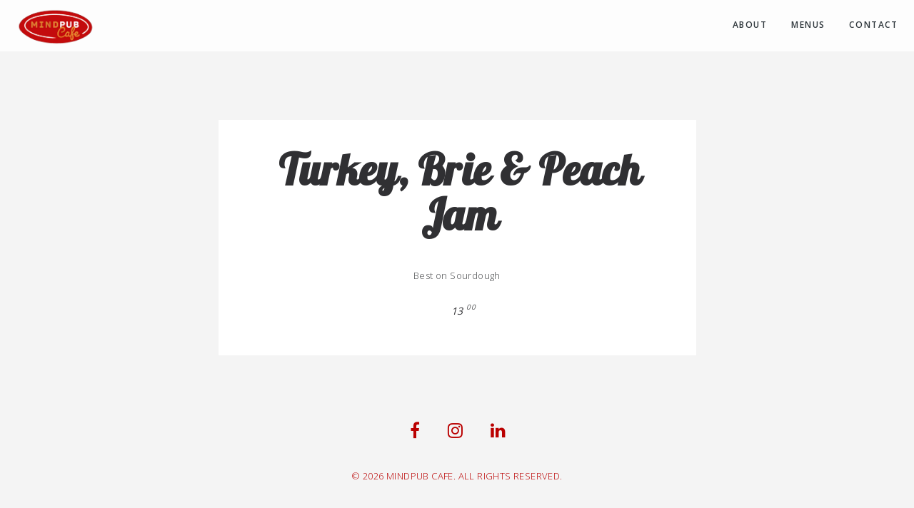

--- FILE ---
content_type: text/css
request_url: https://mindpubcafe.com/wp-content/themes/spoon/style.css?ver=1
body_size: 21320
content:
/* 
Theme Name:  Spoon
Description: Wordpress Theme
Tags: theme-options
Text Domain: spoon
Author: red_sun (Gerda Gimpl)
Author URI: http://www.red-sun-design.com
Theme URI: http://themes.red-sun-design.com/spoon
License: GNU General Public License version 3.0
License URI: http://www.gnu.org/licenses/gpl-3.0.html
Version: 3.11

 
-------------------------------------------
	INDEX 
-------------------------------------------
	0. CSS RESET
	1. MISC
	2. TYPOGRAPHY
	3. LAYOUT
	4. NAVIGATION
	5. FOOTER
	6. WIDGETS
	7. IMAGES
	8. BUTTONS
	9. PAGINATION
	10. COMMENTS
	11. FORMS
	12. GUTENBERG
	
-------------------------------------------
*/




/* O. CSS RESET --------------------------------------------------------------*/

html, body, div, span, applet, object, iframe,
h1, h2, h3, h4, h5, h6, p, blockquote, pre,
a, abbr, acronym, address, big, cite, code,
del, dfn, em, img, ins, kbd, q, s, samp,
small, strike, strong, sub, sup, tt, var,
b, u, i, center,
dl, dt, dd, ol, ul, li,
fieldset, form, label, legend,
table, caption, tbody, tfoot, thead, tr, th, td,
article, aside, canvas, details, embed,
figure, figcaption, footer, header, hgroup,
menu, nav, output, ruby, section, summary,
time, mark, audio, video {
        margin: 0;
        padding: 0;
        border: 0;
        font-size: 100%;
        font: inherit;
        vertical-align: baseline;
        }

article, aside, details, figcaption, figure,
footer, header, hgroup, menu, nav, section {
        display: block;
        }

body    {
        line-height: 1;
        }

table   {
        border-collapse: collapse;
        border-spacing: 0;
        }

:focus  {
        outline: 0;
        }

/* END CSS RESET -------------------------------------------------------------*/



/* 1. MISC ------------------------------------------------------------------ */

.clear  {
	clear: both;
	line-height: 1;
	margin: 0;
	padding: 0;        
	display: block;
	overflow: hidden;
	visibility: hidden;
	width: 0;
	height: 0;      
        }

/* The Magnificent Clearfix: nicolasgallagher.com/micro-clearfix-hack/ */
.clearfix:before, 
.clearfix:after { 
        content: ""; display: table; 
	}
.clearfix:after { clear: both; }
.clearfix { zoom: 1; }

.left   {
        float: left;
        display: inline;
        position: fixed;
        top: 0;
        }

.right  {
        float: right;
        display: inline;
        }

.centered {
        margin-left: auto;
        margin-right: auto;
        display: block;
        clear: both;
        }
        
.text-center {
        text-align: center;
        display: block !important;
        }
        
.justify { 
        text-align: justify; 
        }        

.italic {
	font-style: italic;
	}
        
.hidden	{ 
        display: none 
        }

.overflow  { 
        overflow: hidden; 
        }

.sticky {
        -moz-box-sizing: border-box;
        -webkit-box-sizing: border-box;
        box-sizing: border-box;
        }

iframe,
embed {
        max-width: 100%;
        }

.linkcat li,
.blogroll li {
        list-style-type:none;
        }

.meta-box-missing-message {
	font-weight: bold;
	color: rgba(255,0,20,0.5);
	text-transform: uppercase;
	letter-spacing: 2px;
	max-width: 400px;
	margin: 0 auto;

	}

/*  END MISC ---------------------------------------------------------------- */




/* 2. TYPOGRAPHY ------------------------------------------------------------- */

body, 
.menu-tabs .button,
.single-gallery-image .overlay .gallery-title,
.page-subtitle,
#reply-title, h6#comments-number,
textarea, input {
	font-family: "Open Sans", "Helvetica neue", Helvetica, Arial, sans-serif; ;
	}

h1, h2, h3, h4, h5, h6,
.details,
.dropcap,
.hours {
        font-family: "Roboto Condensed", "Helvetica neue", Helvetica, Arial, sans-serif; 
        }

.serif,
.postinfo-small,
.menu-desc,
.specialmenuitem,
.menu-category-description {
	font-family: Georgia, serif;
	font-style: italic;
	}




body    {
        font-size: 14px;
        font-weight: 300;
        line-height: 28px;     
        height: 100%;
        color: #4a4c4e; 
        }

p       {
        margin: 28px 0;
        position: relative;
        line-height: 2em;
        }

a,
a:link,
a:focus,
a:active {
        outline: 0;
        text-decoration: none;
        }
        
p a:not(.button):not(.pretty_image), 
.contentbox-content a:not(.button),
.slide-description a,
.postinfo a {
        border-bottom: 1px solid #ccc;
        }        

h1, h2, h3, h4, h5, h6,
.details,
.dropcap {
        font-weight: 600;
        }

h1, h2, h3, h4, h5, h6,
h1 a, h2 a, h3 a, h4 a, h5 a, h6 a,
h1 a:visited, h2 a:visited, h3 a:visited, h4 a:visited, h5 a:visited, h6 a:visited {      
        color: #303033;     
        }

h1, h2, h3, h4, h5, h6 {
        line-height: 28px;         
        clear: both;
        position: relative;
        margin: 28px 0;
        padding: 0;
        }

h1      {
        font-size: 38px;
        line-height: 44px;
        }

h2      {
        font-size: 32px;
        line-height: 40px;
        }

h3      {
        font-size: 28px;
        line-height: 36px;
        }

h4      {
        font-size: 24px;
        line-height: 32px;
        }

h5      {
        font-size: 20px;
        line-height: 28px;
        }

h6      {
        font-size: 16px;
        line-height: 20px;
        }

.pagetitle,
.page-title,
.single-blog-title {
        font-size: 60px;
        line-height: 1.06em;
        left: 0;
        padding: 0;
        padding-left: 8px;
        margin: 0;
        clear: none;    
        font-weight: 800;
        -ms-word-wrap: break-word;
	word-wrap: break-word;
        }

.single-blog-title {
        padding: 0;
        }

.page-title {
	margin: 0px;
	padding: 12px 0 16px 0;
	text-align: center;
	}

.archive .page-title {
	margin-bottom: 48px;
	}

.page-subtitle {
        margin: 0 auto;
        padding: 17px 24px;
        max-width: 500px;
        display: block !important;
        line-height: 24px;
        font-size: 14px;
        font-weight: 400;
        text-transform: uppercase;	
        text-align: center;
        clear:both;
        color: #ccc;
        }

.blog-title {
        font-size: 16px;
        font-weight: 600;
        line-height: 28px;        
        margin: 0;
        padding: 17px 0 0 0;
        position: relative;
        word-wrap: break-word;
        -ms-word-wrap: break-word;         
        }

.blog-regular .blog-title {
        font-size: 24px;
        line-height: 32px;          
        } 

h2.blog-title a, 
h2.blog-title a:link, 
h2.blog-title a:focus, 
h2.blog-title a:active {
	color: #1a1c1e;
	}

.slide-title {
        font-size: 72px;
        line-height: 1em;
        text-align: center;
        display: block;
        margin-top: 0;  
        margin-bottom: 20px;    
        padding-left: 8px;         
        color: #1a1c1e;           	
        }

.contentbox-title-small {
        font-size: 16px;
        font-weight: 600; 
        line-height: 20px;
        margin-top: 20px;                   
        }

.contentbox-title-medium {
        font-size: 36px;
        line-height: 1.2em;
        margin-top: 17px;
        margin-bottom: 20px;        
        }

.contentbox-title-small-light {
        font-size: 16px;
        line-height: 20px;
        font-weight: 100;    
        margin-top: 20px;                   
        }

        
.menu-title {
        display: inline;
        clear: left;
        margin: 0;
        box-decoration-break: clone;
    	padding-right: 36px;
        } 

.team-title {
        font-size: 16px;
        line-height: 24px;        
        font-weight: 600;
        margin: 0;
        padding: 24px 0 0 0;
        position: relative;
        text-align: center;
        word-wrap: break-word;
        -ms-word-wrap: break-word; 
        } 

.event-title {
        font-size: 20px;
        line-height: 28px;        
        font-weight: 600;
        position: relative;
        word-wrap: break-word;
        -ms-word-wrap: break-word;  
        }

.searchresults {
        font-size: 16px;
        line-height: 24px;
        top: 0;
        background-color: #e4e4e4;
        text-align: center;
        padding: 4px;
        margin: 48px 24px;
        font-weight: 700;        
        }

.widgettitle { 
	color: #505254;
	font-size: 14px;
	font-weight: 800;
	line-height: 24px;
	margin: 0;
	padding: 0 2px 8px 0;
	position: relative;
	} 

.dash   { 
        letter-spacing:-3px;
	}  

#sidebar .dash   { 
        margin-top: 8px;
        }             

.round {
	border-radius: 999px;
	}

.serif {
	text-transform: none;
	}



/* LETTER SPACING */

.serif {
	letter-spacing: 1px;
	}

/* Main Text letter-spacing, can be turned off in Theme Options */
body    {   
        letter-spacing: 0.4px;   
        }

.slide-description,
.page-subtitle {
        letter-spacing: 1.6px;
        }

.sf-menu a {
        letter-spacing: 1.6px;   
        }

.sf-menu li:last-of-type a {
	margin-right: -1.6px;
	}

.sf-menu ul a {
        letter-spacing: 1px;
        }



.button,
#submit,
input[type="submit"],
input.wpcf7-submit,
button-outline,
.commentlist .reply a,
.menu-tabs .button {    
	letter-spacing: 1.6px;
	}

.sectionbuttons .button {
        letter-spacing: 2.4px;
        }

.single-gallery-image .overlay .gallery-title {
	letter-spacing: 4px;
	}

.team-position,
.team-email,
.team-moreinfo {
        letter-spacing: 1px;   
        } 

.widget_search #searchform input {
	letter-spacing: 2px;
        }

#commentform label {
	letter-spacing: 2px;
	}

.specialmenuitem {
	letter-spacing: 0.6px;
        }

.menu-desc,
.menu-category-description {
	letter-spacing: 0.2px;
	}

div.wpcf7,
.wpcf7 input,
.wpcf7 textarea {
        letter-spacing: 2.4px;
        }

.wpcf7-list-item-label {
	letter-spacing: 1.7px;
	}

span.wpcf7-not-valid-tip {
	letter-spacing: 0.8px;
	}

div.wpcf7-response-output {
    	letter-spacing: 0.8px;
	}


/* Title letter-spacing, can be turned off in Theme Options */
#topinfo {
	letter-spacing: 1.6px; 
	}

.pagetitle,
.page-title,
.single-blog-title,
.slide-title {
        letter-spacing: 8px; 
        letter-spacing: 0.1em;        	
        }

.overlay .gallery-title {
        letter-spacing: 6px;
        word-wrap: break-word;
        }

.contentbox-title-medium {
        letter-spacing: 4px;       
        }

.contentbox-title-small-light {
        letter-spacing: 4px;               
        }

h1, h2, h3, h4, h5, h6 {
        letter-spacing: 1.2px;          
        }

.contentbox-title-small {
        letter-spacing: 1.2px;                  
        }

.event-time {
	letter-spacing: 1px;	
	}        

.logo {
	letter-spacing: 1px;
	}
        
.menu-title,
h6.menu-item-title {
        letter-spacing: 0.6px;
	}



/* UPPERCASE */
/* can be turned off in Theme Options */
.widgettitle,
.searchresults,
.event-title,
.team-title,
.slide-title,
.blog-title,
.pagetitle,
.page-title,
.single-blog-title,
.menu-cat,
.menu-category-title,
.menu-title,
.menu-item-title,
.overlay h2,
.content-box-title,
.commentlist cite, .commentlist .vcard cite.fn, .commentlist .vcard cite.fn a.url {
	text-transform: uppercase;
	}

.wpcf7 p,
.wpcf7 input,
.wpcf7 textarea {
        text-transform: uppercase;
        }






a:link,
.content a:visited,
.content a:active,
.gallery-thumb img,
a:hover .lastfm,
.login-submit input,
.sf-menu li:hover,
.sf-menu li.sfHover,
.sf-menu a:focus,
.sf-menu a:hover,
.sf-menu ul a:hover,
.clientlogos li a img, 
.socialicons i,
a.pp_previous i,
a.pp_next i {
        -moz-transition: all 0.2s ease-in-out;
        -webkit-transition: all 0.2s ease-in-out;
        -o-transition: all 0.2s ease-in-out;
        transition: all 0.2s ease-in-out;
        }
        

.button,
.button:hover,
.button-outline,
.event-more-info,
li.comment .reply {
        -moz-transition: all 0.2s ease-in-out;
        -webkit-transition: all 0.2s ease-in-out;
        -o-transition: all 0.2s ease-in-out;
        transition: all 0.2s ease-in-out;
        }

ul, ol, dl, dd, blockquote, address,
table, fieldset, form, .gallery-row {
        margin: 24px 0;
        }

.small  { font-size: 10px; }

strong  { font-weight: 800; }

address, em, dfn, cite, var { font-style: italic; }

dfn     { font-weight: bold; }

del, strike     { text-decoration: line-through; }

ins     { 
	text-decoration: none;
	border-bottom: 1px dashed #ccc;
	}

sup, sub     {
        font-size: 75%;
        line-height: 0;
        position: relative;
        vertical-align: baseline;
        }

sup     {
        top: -0.5em;
        }

sub     {
        bottom: -0.25em;
        }

blockquote, q {
        quotes: none;
        margin-left: 24px !important;
        border-left: 4px solid #ddd;     
        padding: 1px 20px;
        position: relative;
        clear: none;
        font-size: 16px;
        line-height: 32px;
        top: -2px;
        color: #888; 
        text-transform: uppercase;
        letter-spacing: 3px;
        }

blockquote p {
        color: #6a6c6e; 
        font-weight: 100;
        margin: 12px 0;
        }
        
blockquote:before, blockquote:after,
q:before, q:after {
        content: '';
        content: none;
        }

blockquote.left {
	margin-right: 20px;
	text-align: left;
	margin-left: 0;
	width: 33%;
	float: left;
	}
	
blockquote.right {
	margin-left: 20px;
	text-align: right;
	margin-right: 0;
	width: 33%;
	float: right;
	}

cite {
        font-size: 12px;
        text-transform: none;
        letter-spacing: 0;
        color: #808080;
        }

dt {font-weight: bold;}


abbr, dfn, acronym, acronym {
        cursor: help;
        }

tt {
        font-family: Courier ;     
        }

pre, code, kbd {
        font-family: Courier ;
        font-size: 15px;     
        white-space: pre-wrap;       /* css-3 */
        white-space: -moz-pre-wrap !important;  /* Mozilla */
        white-space: -pre-wrap;      /* Opera 4-6 */
        white-space: -o-pre-wrap;    /* Opera 7 */
        word-wrap: break-word;       /* Internet Explorer 5.5+ */  
        }
        
pre {
        display: block;
        font-size: 14px;
        margin: 24px 0;
        padding: 18px 20px;
        background-color: #eee;
        color: #777;
        }

ul, ol  {margin: 24px 0 24px 18px;}

ul li, ol li ul li {
	list-style-type: disc;
	padding-left: 2px;	
	}

ol li, ul li ol li {list-style-type: decimal;}

table   {
        margin: 0;
        width: 100%;
        }

table th,
table td {
        padding: 12px 24px 12px 0;
        line-height: 19px;
        text-align: left;
        -moz-transition: all 0.2s ease-out;
        -webkit-transition: all 0.2s ease-out;
        transition: all 0.2s ease-out;
        }

table th {
        font-weight: bold;
        }

/*  END TYPOGRAPHY --------------------------------------------------------------------- */



/*  3. LAYOUT --------------------------------------------------------------------------- */

html    {
        height: 100%
        }

body {
        background-color: #f4f4f4;
        }

.page-template-page-templatestemplate-frontpage-php,
.page-template-page-templatestemplate-fullwidth-php  {
        background-color: #fff;
        }
        

/* header */
header {
        width: 100%;
        z-index: 999;
        } 

.stickytop,
.stickynavi {
        z-index: 999;
        }

.stuck {
        position: fixed;
        top:0;
        }  

      

/* topinfo */
#topinfo {
    	font-weight: 400;
	display: inline-block;
	overflow: hidden;
	width: 100%;
        margin-bottom: -9px;
	background-color: #202226;
	text-transform: uppercase;	
	}

#topinfo,
#topinfo a {
	color: #fff;		
	}

#topinfo .locationname {
        font-weight: 700;
        } 

#topinfo,
#topinfo i {
        font-size: 11px;
        } 

#topinfo .fa.fa-phone {
        position: relative;
        top: 1px;
        margin-right: 0;
        }

#topinfo .fa.fa-clock-o {
        margin-right: 0;
        }

        
#topinfo .fa {
    	margin-right: 4px;
	}
        
#topinfo ul {
        margin: 0;     
        padding: 0 21px;
        }

/* topinfo location */
#topinfo .location-wrap {
        float: right;
        }

.location1, 
.location2 {
	float: right;
	}
        
#topinfo ul li {
	list-style-type: none;
	float: left;
	padding: 6px 0 6px 24px;
	}  

#topinfo .location2 li { /* location 2 */
        padding-top: 0;
        margin-top: -16px;      
        } 

/* topinfo social */
#topinfo .social-wrap {
        width: auto;
        margin: 0;
        overflow: hidden;
        float: right;
        }
        
#topinfo .socialicons {
        float: none;
        left: auto;
        margin: 0;
        position: relative;  
        padding-left: 10px; 
        padding-right: 18px;
        }

#topinfo .socialicons li {
        display: inline;
        float: left;
        position: relative;
        right: auto;
        padding: 0 0 0 18px;
        }

#topinfo .socialicons i{
        color:#909294;
        font-size: 16px;
        padding: 12px 0 0 0;
        }



/* logo */
#logo-navi-wrap {
	background-color: rgba(255,255,255,0.90);
	font-size: 12px;
	height: 72px;
	z-index: 999;
	display: flex;
	justify-content: space-between;
	align-items: center;
	padding-left: 24px;
	padding-right: 24px;
	}

.logo {
	height: 100%;  
	vertical-align: middle;
	padding-right: 72px;        
	font-size: 24px;
	line-height: 22px;
	font-weight: 400;
	color: #222426;
	min-width: 48px !important;
	white-space: nowrap;
	text-transform: none !important;
	}

h1.site-title,
h3.site-title {
	font-size: 24px;
	line-height: 22px;
	font-weight: 400;
	}

.logo i {
        font-size: 24px;
        line-height: 20px;
        margin-right: 4px;
        }
        
.logo a {
	color: #222426 !important;
        } 

.logoimage {
	max-width: none;
        margin-top: auto;
        display: inline-block;
        vertical-align: middle;
        padding: 12px 0;
        max-height: 48px;
        }

.text-logo,
.logo-regular.text-logo {
	display: flex;
	}

.text-logo a {
	align-self: center;
	}


.logo-regular,
.custom-logo {
        display: table-cell;  
        }
        
.logo-retina {
        display: none;
        }

#searchbutton {
    	display: table-cell;    
    	vertical-align: middle;
    	text-align:center;
    	width: 72px;
        height: 72px;
    	border: 0;
    	margin: 0;
    	padding: 0;
        color: #fff;
        z-index: 1999;
        position: relative;
        }        
        
#searchbutton i {
	font-size: 24px;
	color: #fff;
        } 

#searchbutton .fa-times {
	display: none;
        }  



/* GRID */
.grid_1 { width: 6.5%; } 
.grid_2 { width: 15%; } 
.grid_3 { width: 23.5%; } 
.grid_4 { width: 32%; } 
.grid_5 { width: 40.5%; }
.grid_6 { width: 49%; }
.grid_7 { width: 57.5%; } 
.grid_8 { width: 66%; } 
.grid_9 { width: 74.5%; } 
.grid_10 { width: 83%; } 
.grid_11 { width: 91.5%; } 
.grid_12 { width: 100%; } 

.grid_1,
.grid_2,
.grid_3,
.grid_4,
.grid_5,
.grid_6,
.grid_7,
.grid_8,
.grid_9,
.grid_10,
.grid_11,
.grid_12 {
        margin: 0 2% 0 0;
        float: left;
        display: block;
        }

.last {
        margin-right: 0;
        }





/* ISOTOPE FLOATING BOXES ******/

.grid-sizer { 
	width: 8.33%;
	width: calc(100% / 12);
	float: left;
	}

.isotope {
	max-width: 100%;
	}

.isotope-box { 
        position: relative;
        float: left;
        min-height: 20px;
	width: 33.33%;
	width: calc(100% / 3);
        }

.menu-isotope .isotope-box { 
        margin-top: 24px;
        }

.isotope-box.one-half { 
	width: 50%;
	width: calc(100% / 2);
	}

.isotope-box.one-fourth { 
	width: 25%;
	width: calc(100% / 4);
	}

.isotope-box.one-third { 
	width: 33.33%;
	width: calc(100% / 3);
	}
	
.isotope-box.two-third { 
	width: 66.66%; 
	width: calc(100% / 3 * 2);	
	}
	
.isotope-box.three-third,
.isotope-box.full-width { 
	width: 100%; 
	}

/* isotope nested */
.isotope-box-nested { 
        position: relative;
        float: left; 
        overflow: hidden;
        }

.isotope-nested.one-item .grid-sizer-nested, 
.isotope-nested.one-item .isotope-box-nested { 
	width: 100%; 
	}

.isotope-nested.two-items .grid-sizer-nested, 	
.isotope-nested.two-items .isotope-box-nested { 
	width: 50%; 
	width: calc(100% / 2);	
	}

.isotope-nested.three-items .grid-sizer-nested, 	
.isotope-nested.three-items .isotope-box-nested{ 
	width: 33.33%;
	width: calc(100% / 3);		
	}




/* wrappers */
#wrapper {
        margin: 0;
        }

.single #wrapper {
	margin-left: 24px;
	margin-right: 24px;
	}

.sections-wrap {
        margin-left: 24px;
        margin-right: 24px;
        }        

#content-wrap{
	margin: 48px 0 0 0;
	height: 100%;
	overflow: hidden;
	}

.single #content-wrap,
.page-template-default #content-wrap,
.blog-style1-wrap {
	max-width: 1224px;
	margin-left: auto;
	margin-right: auto;
	}

.page-template-default #content-wrap,
.blog-style1-wrap {
	padding-left: 24px;
	padding-right: 24px;
	}

.page-template-template-frontpage #content-wrap {
	max-width: 100%;
	margin: 0;
	}

.page-wrap {
	box-sizing: border-box;         
	}

.page-template-template-no-sidebar .page-wrap {      
	padding: 0 24px;
	}

.single .page-wrap {      
	padding: 0 48px;
	}



/* content width */ 
.container {
    background-repeat: no-repeat;
    background-attachment: fixed;
    background-position: center;
    margin-left: auto;
    margin-right: auto;
    }

.content-width,
.content-width2,
.content-width3,
.content-width4,
.content-width-menu,
.content-width-narrow {
        margin: 0 auto;
        overflow: hidden;
        }

.content-width {
        max-width: 1224px;
        }

.content-width2 {
        max-width: 1016px;
        }

.content-width3 {
        max-width: 1248px;
        }

.content-width4 {
        max-width: 1272px;
        }

.content-width-menu {
        max-width: 1380px;
        padding: 0 24px;
        }                 

.content-width-narrow {
        max-width: 720px;
        }

.section-content {
        max-width: 1272px;
        margin: 0 auto;
        padding: 24px;
        overflow: hidden;
        box-sizing: border-box;
        }

.menu-section,
.menu-tabs-section {
	max-width: 1320px;
	margin: 0 auto;
	padding: 0 12px;
	}



/* PAGES */

/* Page Title */

.page-title-wrap {
	margin-bottom: 24px;
	}

.page-title-wrap.fullwidth-title-wrap {
	margin-top: 48px;
	}

/* Top Content */

.top-content {	
	margin: 24px 24px 0;
	}

.menu-top-content {	
	margin: 0;
	}

.page-content.menutabs-top-content {	
	margin: 0;
	padding-top: 3px;
	}

.page-template-template-blog-style1 .top-content {
	margin: 0 0 48px;	
	}

.page-template-template-blog-style2 .top-content {
    margin: 13px 24px 48px;
}


/* vertically and horizontally align page title*/
.page-thumbnail-wrap {
	position: relative;
	height: 480px;
        width: 100%;
        margin: 0 auto;
        overflow: hidden;	
	}

.page-template-template-menu-with-tabs .page-thumbnail-wrap {
	margin-bottom: 32px;
	}

.menutabs-thumbnail-wrap {
	margin-bottom: 45px;	
	}

.page-thumbnail-wrap .centered-div {
        width: 100%;
        transform: translate(-50%, -50%);
        -ms-transform: translate(-50%, -50%); /* IE 9 */
    	-webkit-transform: translate(-50%, -50%); /* Chrome, Safari, Opera */
        position: absolute;
        top: 50%;
        left: 50%;
        padding: 24px;
        box-sizing: border-box;
        overflow: auto;
        text-align: center;
        }

.page-thumbnail {
	background-position: center center;
	background-size: cover;
	box-sizing: border-box;
	height: 100%;
	max-height: 100%;
	position: absolute !important;
	width: 100%;
	z-index: -9;
	}

.page-thumbnail-color-overlay {
	position: absolute;
	top: 0;
	left: 0;
	width: 100%;
	height: 100%;
	background-color: #121416;
	opacity: 0.2;
	}

.page-thumbnail-wrap .page-title,
.page-thumbnail-wrap .page-subtitle {
	color: #fff;
	}

.page-content {
	background: #fff;
	padding: 39px 48px;
	overflow: hidden;
	box-sizing: border-box;
	}

.page-template-default .grid_8 {
	margin-right: 4%;
	}




/* BLOG */
.post-content {
	background-color: #fff;
	padding: 24px 48px 48px;
	overflow: hidden;	
	position: relative;
	}

.isotope-box .post-content {
	padding: 0 24px 24px;
	}

.excerpt {
        position: relative;
        padding-bottom: 48px;
        }

.excerpt p {
        position: static;     
	}

.tnail {
        font-size: 0;
        background-color: #fff;
        }

.tnail img {
        width: 100%;
        }


.postinfo {
	overflow: hidden; 
	position: absolute;
	}

.postinfo,
.postinfo a,
.postinfo a:link,
.postinfo a:active,
.postinfo a:visited {
        color: #cacacc;
        font-size: 14px;
        line-height: 18px;
        font-weight: bold;
        text-transform: uppercase;
        border: none;
        } 

.postinfo .post-date-single,
.postinfo .categories,
.postinfo .comment-nr,
.postinfo .author,
.postinfo .tags {
	display: inline;
	float: left;
	padding-right: 4px;
	}

.post-date {
	float: left;
	font-size: 14px;
	line-height: 18px;
	font-weight: bold;
	margin-right: 4px;
	text-transform: uppercase;
	}

.postinfo-small {
	font-weight: normal;
	text-transform: none;
	}

.excerpt .more-link {
        float: right;
	position: absolute;
	bottom: 0;
	right: 0;
	}

i.fa.fa-long-arrow-right {
    font-size: 14px !important;
}

.isotope-box .excerpt  .round-image img {
	width: 50%;
	}


/* blog masonry */
.post-inner  { 
        background-color: #fff;
	margin-bottom: 48px;
	margin-left: 24px;
	margin-right: 24px;
	} 

.isotope-box .postinfo {
	bottom: -3px;
	}

/* blog regular (1 column with sidebar) */
.blog-regular {
	margin: 0;
	}

.blog-regular .post  {
    	margin-bottom: 48px;
	}

.blog-content.grid_8 {
	margin-right: 4%;
	}

.page-template-template-blog-style1 .post-content,
.blog-style1-wrap .post-content {
        position: relative;
        }

.page-template-template-blog-style1 .excerpt,
.blog-style1-wrap .excerpt {
        position: static;
        padding-bottom: 30px;
        }

.page-template-template-blog-style1 .more-link,
.blog-style1-wrap .more-link {
	position: absolute;
	bottom: 48px;
	right: 48px;
	}

.page-template-template-blog-style1 .postinfo,
.blog-style1-wrap .postinfo {
        position: relative;
	max-width: 100%;
	padding-right: 150px;
        }



/* blog single */
.single-blogentry {
	padding: 48px;
  	background-color:#fff;
        -moz-box-sizing: border-box;
        -webkit-box-sizing: border-box;
        box-sizing: border-box;
        overflow: hidden;
        }

.single .tnail {
	margin: -48px -48px 48px -48px;
	font-size: 0;
	}

.single-blog-content {
	margin-top: 61px;
        } 
        
.single .postinfo {
        margin-top: 24px; 
        overflow: hidden;
        position: relative;
        }


/* MENU */
.page-menu-wrap {
	background: #fff;
	padding: 24px 24px 48px;
	overflow: hidden;
	margin: 0;
	}

.page-menu-wrap.menu-wrap .isotope-box {
	margin-top: 0;
	}


/* EVENTS */
.page-events-wrap {
	margin-top: 24px;
	margin-left: 12px;
	margin-right: 12px;    
	}


/* GALLERY */
.page-gallery-wrap {
	margin-top: 12px;  
	padding: 0 12px; 
	}


/* TEAM */
.page-team-wrap {
	margin-top: 24px;
	padding: 22px 0 52px;
	}


/* Error Page & No Content */
#error404  {
	text-align: center;
	color:#ccc;
	font-size:48px;
	line-height: 52px;
	font-weight: bold;
	margin: 48px 0;
	width: 100%;
	display: block;
	}

#error404 h1 { 
	color: #ddd;
	font-size: 200px;
	line-height: 176px;
	width: 100%;
	display: block;        
	} 

#error404 h2 { 
	color:#ddd;
	font-size:60px;
	line-height: 64px;
	font-weight: normal;
	margin-top: 0;
	} 
        
#error404 p{ 
	font-size: 14px;
	line-height: 20px;
	margin-top: 57px;
	letter-spacing: 1.9px;
	text-transform: uppercase;
	color:#505254;
	font-weight: normal;
	} 

.no-content {
	color: #ddd;
	font-size: 24px;
	font-weight: 700;
	letter-spacing: 4px;
	margin: 96px 0;
	text-align: center;
	text-transform: uppercase;
	}


.searchform404 {
	width: 300px;
	margin: 66px auto 0;
        }

.searchform404 form#searchform {
	background: #fff;
	}

.searchform404 .search-left {
	display: none;
	}

.searchform404 .search-right {
	width: 270px;
	padding-left: 4px;
	}

.searchform404 #searchform input {
	border: 0;
	box-sizing: border-box;
	color: #bbb;
	font-size: 12px;
	font-weight: bold;
	letter-spacing: 2px;
	line-height: 14px;
	text-transform: uppercase;
	width: 100%;
	height: 20px;
	display: block;
        }



/* SECTIONS */

/* sections general */ 
.slide {     
        float: left;        
        width: 100%;
        position: relative; 
        overflow: hidden;
        }

.slide:first-of-type {
        margin-top: 0;
		} 

.image-fullbg {  
	width: 100%;
	height: 100%;
        max-height: 100%;
	-webkit-background-size: cover;
	-moz-background-size: cover;
	-o-background-size: cover;
	background-size: cover;
	-webkit-box-sizing: border-box; 
	-moz-box-sizing: border-box;   
	box-sizing: border-box; 	 
	position: absolute !important;
	z-index: auto;
	background-attachment: fixed;
        background-position: center center;
        overflow: hidden;
	}

.is-mobile .image-fullbg {  
	background-attachment: scroll !important;
	}


.container{
        overflow: hidden;
        display: block;
        position: relative;
        z-index: 9;
        }

.section-intro {
        margin-bottom: 63px;
        }

.section-icon {
        text-align: center;
        font-size: 60px;
        margin-bottom: 24px;
        color: #e4e4e4;
        }

.slide-description {
        margin: 42px auto 0 auto;
        padding: 0 24px;
        max-width: 500px;
        display: block !important;
        line-height: 24px;
        font-size: 14px;
        font-weight: 400;
        color: #aaaaaa;
        text-transform: uppercase;	
        text-align: center;
        clear:both;
        }


/* vertically and horizontally align div*/
.centered-content .center-wrap {
        position: relative;
        height: 100%;
        width: 100%;
        margin: 0 auto;
        overflow: hidden;
        }

.centered-content .centered-div {
        width: 100%;
        transform: translate(-50%, -50%);
        -ms-transform: translate(-50%, -50%); /* IE 9 */
    	-webkit-transform: translate(-50%, -50%); /* Chrome, Safari, Opera */
        position: absolute;
        top: 50%;
        left: 50%;
        padding: 24px;
        box-sizing: border-box;
        overflow: auto;
        }


/* slider section */
.slider-wrap {
	padding: 0 24px;
	}



/* CONTENT BOXES ******/
.spaceholder-box {
	width: 100%;
	}

.content-box-inner {
	position: relative;
	overflow: hidden;
	}

.content-boxes.isotope,
.content-box-inner {
	overflow: hidden;
	}

.contentboxbgimage,
.contentboxbgcolor {  
	width: 100.1%;
	height: 100%;
        max-height: 100%;
	-webkit-background-size: cover;
	-moz-background-size: cover;
	-o-background-size: cover;
	background-size: cover;
	-webkit-box-sizing: border-box; 
	-moz-box-sizing: border-box;   
	box-sizing: border-box; 	 
	position: absolute !important;
	z-index: -9;
        background-position: center center;
        overflow: hidden;
	}


/* height */
.isotope-box.defined.use-defined-height.content-box{
	position: relative;
	overflow: hidden;
	}

.isotope-box.defined.use-defined-height.content-box:before{
	content: "";
	display: block;
	}

.isotope-box.defined.use-defined-height .content-box-inner {
	position:  absolute;
	top: 0;
	left: 0;
	bottom: 0;
	right: 0;
	}

.isotope-box.square.content-box:before{
	padding-top: 100%; 	/* initial ratio of 1:1*/
	}

.isotope-box.half-height.content-box:before{
	padding-top: 50%; 	/* initial ratio of 1:1*/
	}

.isotope-box.one-and-a-half-height.content-box:before{
	padding-top: 150%; 	/* initial ratio of 1:1*/
	}

.isotope-box.double-height.content-box:before{
	padding-top: 200%; 	/* initial ratio of 1:1*/
	}	


/* style */
.centered-div .contentbox-content {
	opacity: 0; /* hide, then fade in via jquery */
	}

.contentbox-content {
	margin: -24px 0;
	overflow: hidden;
	}

.contentbox-content .slide-description {
	max-width: none;
	padding: 0;
	text-align: left;
	margin-top: 40px;
	margin-bottom: 16px;
	}

.fa.content-box-icon,
.content-box-icon {
	display: block;
        font-size: 36px;
        color: #eaeaeb;
        color: #e0e0e2;
        z-index: 99;
        margin-top: 24px;
        margin-bottom: 24px;
        }

.content-box-icon[class^="pe-7s-"], 
.content-box-icon[class*=" pe-7s-"] {
	display: block;
	}

.content-box-wysiwyg {
	margin-top: 16px;
	margin-bottom: 24px;
	}

.text-align-center,
.text-align-center.contentbox-content .slide-description {
        text-align: center;
        }

.text-align-center .content-box-separator-line {
        margin-left: auto;
        margin-right: auto;
        }

.text-align-right,
.text-align-right.contentbox-content .slide-description {
        text-align: right;
        }

.text-align-right .content-box-separator-line {
        float: right;
        }

.contentbox-content .button {
	margin-top: 16px;
	margin-top: 0;
	margin-bottom: 24px;
	}

/* light color */
.text-color-light .fa.content-box-icon {
        color: #606162;
        }  

.text-color-light,
.text-color-light .slide-description,
.text-color-light textarea, 
.text-color-light input  {
        color: #aaa;
        }  

.text-color-light a,
.text-color-light .slide-title,
.text-color-light h2.content-box-title,
.text-color-light .hours-h  {
        color: #eee;
        } 

.text-color-light h1,
.text-color-light h2,
.text-color-light h3,
.text-color-light h4,
.text-color-light h5,
.text-color-light h6 {
        color: #eee;
        }  

.text-color-light .content-box-separator-line {
        background-color: #eee;
        } 


/* white color */
.text-color-white .fa.content-box-icon,
.text-color-white .content-box-icon,
.text-color-white,
.text-color-white .slide-description,
.text-color-white .slide-title,
.text-color-white h2,
.text-color-white .hours-h,
.text-color-white .hours-d  {
        color: #fff;
        } 

.text-color-white  .content-box-separator-line {
        background-color: #fff;
        } 

.single-contentboxes .pagetitle {
	margin-top: 24px;
	} 

.single-contentboxes-entry{
	margin: 48px auto 0 auto;
	} 

.single.single-contentboxes #content-wrap {
	max-width: 100%;
	}

.single-contentboxes .isotope-box {
	float: none;
	margin: 0 auto;
	}


/* hours section */
.hours-section {
	width: 100%;
	overflow: hidden;
	}

.hours-wrap {
	overflow: hidden;
	position: relative;
	display: block;
	padding: 24px 0;
	}

.hours {
	background: transparent;
	display: inline-block;
	font-size: 48px;
	line-height: 48px;
	margin-bottom: 8px;
	position: relative;
	overflow: hidden;
	width: 100%;
	}

.hours-left, .hours-right {
	display: inline-block; 
	width: 50%; 
	float: left;
	}

.hours-left {
	text-align: right; 
	}

.hours-right {
	text-align: left; 
	}

.hours-h, .hours-d {
	display: inline;  
	}

.hours-d {
	text-transform: uppercase;  
	padding: 0 5px 2px 5px;
	background: #1a1c1e;
	color: #eeeeed;  
	display: inline;   
	padding: 0 5px;
	line-height: 52px;
	box-decoration-break: clone;
	-webkit-box-decoration-break: clone;
    	vertical-align: 6%;
	}

.hours-h {
	display: inline-block;
	line-height: 48px;
	padding: 1px 6px 1px 12px;
	transition: all 0.3s ease 0s;
	vertical-align: top;
	text-align: left;     
	font-size: 26px;
	font-weight: 400;
	color: #1a1c1e;      
	}




/* MENU SECTION / MENU PAGE **/

/* menu with tabs */	
.page-template-template-menu-with-tabs .page-menu-wrap {
	background: transparent;
	padding: 0;
	}

.page-template-template-menu-with-tabs .page-content {
	background:transparent;
	}

.page-template-template-menu-with-tabs .menu-tabs ul {
	margin-top: 0;
	}

.menu-categories-wrap {
 	background: #fff;
 	overflow: hidden;
 	margin-top: 36px;
 	padding: 24px 30px;
	}

 .menu-categories {
 	background: #fff;
 	overflow: hidden;
	}

.menu-tabs {
	margin-bottom: 48px;
	margin-top: -6px;
	}

.menu-tabs ul {
	text-align: center;
	margin-left: 0;
	margin-right: 0;
	}

.redsun-tabs li {
	display: inline;
	list-style: none;
	}

.menu-tabs .button {
	font-size: 12px;	
	line-height: 24px;    
	font-weight: 600;
	text-transform: uppercase;   	
	margin: 9px 3px 0 3px; 	
	padding: 8px 24px;	
	cursor: pointer;
	background: transparent;
	border: 2px solid #f4f4f4;
	}

.page-template-template-menu-with-tabs .menu-tabs .button {
	border: 2px solid #e9e9e9;
	}


.menu-tabs .button,  
.menu-tabs .button:visited {
	color: #666;     
	} 

.menu-tabs .button:hover { 
	border: 2px solid #666;
	}

.menu-tabs .ui-tabs-active .button {
	color: #222;	
	border: 2px solid #222;
	cursor: default;  	
	}

.menu-tabs .ui-tabs-panel {
	display: none;
	}


/* menu layout */
.menu-wrap .two-columns,
.menu-wrap .one-column {
	margin: 0 auto !important;
	}

.menu-wrap .isotope-box {
    margin-top: 24px;
    }

.menu-section .section-intro {
    margin-bottom: 39px;
    }

.menu-inner {
    margin: 24px 48px;
    }

.menu-wrap .featured1,
.menu-wrap .featured2  {
    box-sizing: border-box;
    margin: 24px 18px;
    overflow: hidden;
    }

.menu-wrap .featured1 {
    border: 6px solid #eee;
    background: none;
    } 

.menu-wrap .featured1 .menu-inner {
    margin: 0 24px 18px;
    }   

.menu-wrap .featured1 .menu-cat {
    margin-top: 18px;
    } 

.menu-wrap .featured2 {
    border: 6px solid #2a2c2e;
    background-color: #2a2c2e;
    color: #ccc;
    } 

.menu-wrap .featured2 h1, 
.menu-wrap .featured2 h2, 
.menu-wrap .featured2 h3, 
.menu-wrap .featured2 h4, 
.menu-wrap .featured2 h5, 
.menu-wrap .featured2 h6{
	color: #fff;
	}

.menu-wrap .featured2 .price {
	color: #ccc;
	}

.menu-wrap .featured2 .menu-inner {
	margin: 0 18px 18px;
	}

.menu-wrap .featured2 h2.menu-cat {
	margin-top: 12px;
	}


.menu-category-image {
	margin-top: 14px;
	}

.menu-cat-content {
	font-size: 13px;
	line-height: 24px;
	}

.menu-cat-content p,
.menu-cat-content h6 {
	margin: 0;
	}

.menu-items { 
	margin: 0; 
	}

.menu-wrap .menu-item{
        margin-top: 24px;  
        width: 100%;    
        }

.isotope-nested.two-items.menu-items,
.isotope-nested.three-items.menu-items {
	margin-right: -60px;
	}

.isotope-nested.two-items .menu-text,
.isotope-nested.three-items .menu-text {
	padding-right: 60px;
	}

.menu-cat {
        margin: 24px 0 12px 0;
        border-bottom: 4px solid;
        }

.menu-cat.textalign-left,
.menu-desc.textalign-left  {
        text-align: left;
        }

.menu-cat.textalign-center,
.menu-desc.textalign-center {
        text-align: center;
        }

.menu-cat.textalign-right,
.menu-desc.textalign-right {
        text-align: right;
        }

.menu-cat.hide {
        display: none;
        }
 
.menu-cat.solid-bottom-border {
        border-bottom: 4px solid;
        }

.menu-cat.solid-bottom-top-border {
        border-bottom: 4px solid;
        border-top: 4px solid;
        }

.menu-cat.dotted-bottom-border {
        border-bottom: 4px dotted;
        padding-bottom: 9px;
        }

.menu-cat.dotted-bottom-top-border {
        border-bottom: 4px dotted;
        border-top: 4px dotted;
        }

.menu-cat.no-bottom-border {
        border-bottom: none;
        }

.menu-wrap .featured1 .menu-cat.solid-bottom-top-border,
.menu-wrap .featured2 .menu-cat.solid-bottom-top-border,
.menu-wrap .featured1 .menu-cat.dotted-bottom-top-border,
.menu-wrap .featured2 .menu-cat.dotted-bottom-top-border {
	margin-top: 24px;
	} 

.menu-desc {
	position: relative;
	font-size: 14px;
	margin: 0;
	margin-top: 15px;	        
	color: #bbb;        
        }

.specialmenuitem {
	padding: 0 6px;
	margin-bottom: 4px;
	float: left;
	clear: left;
        }

.menu-thumb  {
	display: inline;
	float: left;
	width: 120px;
	margin-right: 24px;
	}  

.large-images .menu-thumb,
.large-square-images .menu-thumb {
	display: block;
	float: none;
	height: auto;
	width: calc(100% - 60px);
	margin-bottom: 12px;
	}

.large-images.inner-box,
.large-square-images.inner-box{
	margin-bottom: 24px;
	}

.menu-item .inner-box {
	overflow: hidden;
	}

.menu-text {
	overflow: hidden;
	}
  
        
.menu-description  {
	font-size: 13px;
	line-height: 24px;
	padding-right: 48px;
	}
	
.price-wrap {
        padding-top: 20px;
        }

.price {
	padding: 0 1px 0 18px;
	top: 0;
	font-size: 14px;
	font-style: italic;
	display: inline-block; 
	text-align: right;
	font-weight: 400;
	color: #303033;
	}

.cents {
	margin-left: -1px;
	font-size: 10px;
	line-height: 10px;
	display: inline-block;     
	font-style: italic;
	vertical-align: top;
	padding-bottom: 1px;
	margin-top: 3px;
	font-weight: 400;
	}

.single-menu .pagetitle {
	margin-top: 24px;
	} 

.single-menu-entry{
	max-width: 669px;
	margin: 48px auto 0 auto;
        background-color: #fff;
        padding: 24px 48px 48px;
        overflow: hidden;
	} 

.single-menu .menu-description {
	text-align:center;
	margin-top: 32px;
	padding: 0;
	} 

.single-menu .price-wrap {
	text-align:center;
	margin-top: 4px;
	} 

.single-menu-thumb {
	text-align:center;
	margin-top: 63px;
	} 

/* menu styles from Formats Button in TinyMCE */
.menu-category-description {
	position: relative;
	font-size: 14px;
	margin: 8px 0 26px;        
	color: #bbb;   
	}

.menu-item-description {
	font-size: 13px;
	line-height: 24px;
	margin: 0 0 18px 0;
	}

h6.menu-item-title {
	margin-bottom: 0;
	}

h2.menu-category-title {
	margin: 15px 0 11px;
	}



/* gallery section */
.gallery-wrap,
.page-gallery-wrap {
	position: relative;
	text-align: center;
	}

.gg-gallery-item {
        margin: 0 -2.1px;
        display: inline-block;
        box-sizing: border-box;
        padding: 12px;
        width: 25%;
	width: calc(100% / 4);
        }


/* four items per row */
.gg-gallery-item.one-fourth {
	width: calc(25% - 4px);
	width: calc((100% / 4) - 4px);
	}

.gg-gallery-item.one-fourth:nth-child(4n+4){
	margin-right: 0;
	}

/* three items per row */
.gg-gallery-item.one-third {
	width: calc(33.33% - 3px);
	width: calc((100% / 3) - 3px);
	}

.gg-gallery-item.one-third:nth-child(3n+3){
	margin-right: 0;
	}

/* two items per row */
.gg-gallery-item.one-half {
	width: calc(50% - 2px);
	width: calc((100% / 2) - 2px);
	}

.gg-gallery-item.one-half:nth-child(2n+2){
	margin-right: 0;
	}


.gallery-thumb {
	position: relative;
	}

.gallery-thumb img {
	width: 100%;
	}

.gallery-thumb .overlay .mask { 
    	background-color: rgba(32, 32, 36, 0.7);
	}

.overlay {
        width: 100%;
        height: 100%;
        }
        
.overlay .mask, 
.overlay .content {
        width: 100%;
        height: 100%;
        position: absolute;
        overflow: hidden;
        top: 0;
        left: 0;
        }

.overlay .mask {
        -ms-filter: "progid:DXImageTransform.Microsoft.Alpha(Opacity=0)";/* IE 8 */
        opacity: 0;  
        transition: all 0.4s ease-in-out;
        }
 
.overlay:hover .mask {
        -ms-filter: "progid:DXImageTransform.Microsoft.Alpha(Opacity=100)";/* IE 8 */
        opacity: 1;    
        }

.overlay img {
        display: block;
        position: relative;
        }

.overlay .gallery-title {
        position: relative;
        padding: 12px 12px 0 12px;
        color: #fff;
        text-transform: uppercase;
        font-size: 14px;
        line-height: 20px;
        margin: 0;
        font-weight: 600;
        text-align: center;
        }

.p-open-icon {
        position: absolute;
        bottom: 12px;
        right: 12px;
        font-size: 28px !important;
        position: absolute;
        color: #fff;        
        color: rgba(255,255,255,0.8);        
        }

    
.overlay .gallery-title{
        transform: translateY(-100px);
        -ms-transform: translateY(-100px); /* IE 9 */
    	-webkit-transform: translateY(-100px); /* Chrome, Safari, Opera */
        transition: all 0.2s ease-in-out;
        -ms-filter: "progid:DXImageTransform.Microsoft.Alpha(Opacity=0)";/* IE 8 */
        opacity: 0;         
        }

.gallery-thumb .button-outline {
	font-size: 12px !important;
	line-height: 14px !important;
	}




    
.overlay:hover .gallery-title,
.overlay:hover a.info {
        -ms-filter: "progid:DXImageTransform.Microsoft.Alpha(Opacity=100)";/* IE 8 */
        opacity: 1;  
        transform: translateY(0px);
        -ms-transform: translateY(0px); /* IE 9 */
    	-webkit-transform: translateY(0px); /* Chrome, Safari, Opera */
        }
    
.overlay:hover a.info {
        transition-delay: 0.2s;
        }

/* gallery single */
.single-gallery-wrap {
	background: #fff none repeat scroll 0 0;
	padding: 12px;
	overflow: hidden;
	margin-top: 48px;
	}

.gallery-thumb-single {
	box-sizing: border-box;
	}
 
.single-gallery-image {
	margin: 12px;
	position: relative;
	}    

.single-gallery-image .overlay .mask { 
    	background-color: rgba(32, 32, 36, 0.5);
	}               

.single-gallery-image .overlay .gallery-title {
	font-size: 12px;
	font-weight: 400;
	line-height: 24px;
	}



/* events section */
.event-inner {
	background-color: #fff;
	box-sizing: border-box;
	margin-bottom: 24px;
	margin-left: 12px;
	margin-right: 12px;
	overflow: hidden;
	text-align: center;
	}

.event-content {
	overflow: hidden;
	padding: 0 24px 24px;
	}


.events-thumb {
	overflow: hidden;
	}

.pretty-day,
.pretty-date-right,
.pretty-date-top
.pretty-single-month,
.pretty-single-year,
.pretty-date-bottom,
.pretty-weekday {
        display: inline-block;
        text-align: left;
        }

.pretty-day {
        font-size: 42px;
        line-height: 42px;
        padding-right: 2px;
        margin-left: 0;
        font-weight: 800;
    	}

.pretty-date-top {
        font-size: 16px;
        line-height: 10px;
        font-weight: 800;
        text-transform: uppercase;
        }   

.pretty-date-bottom {
	font-size: 14px;
	font-weight: 300 !important;
	line-height: 12px;
	letter-spacing: 1px;
	text-transform: uppercase;
	}

.event-time {
	font-size: 18px;
	font-weight: 800;	
	color: #cacacc;
	margin-top: 20px;
	}


.events .recurring,
.single-events-entry .recurring {
	font-weight: 300;
	letter-spacing: 1px;
	text-transform: uppercase;
	}

.single-events-entry .recurring {
	margin-top: 24px;
	}

.single-events .pagetitle {
	margin-top: 24px;
	} 

.single-events-entry{
	max-width: 810px;
	box-sizing: border-box;
	margin: 48px auto 0 auto;
        background-color: #fff;
        padding: 24px 48px 48px;
        overflow: hidden;
	} 

.single-events .pretty-date {
	margin-top: 32px;
	} 

.single-events .event-thumb {
	margin-top: 40px;
	} 







/* TEAM */
.team-wrap {
        overflow: hidden;
        }

.team {
        position: relative;     
        padding: 0;
        margin: 0;
        text-align: center;
        margin-bottom: -54px;
        }

.team-member{
	display: inline-block;
	position: relative;
	padding: 24px 36px;
	vertical-align: top;
	box-sizing: border-box;
	margin: 0 10px 24px;
	text-align: center;
	}

.team-member.one-fourth {
	width: 285px;
	}

.team-member.one-third {
	width: 389px;
	max-width: 100%;
	}

.team-member.one-half {
	width: 598px;
	}

.team-thumb  {
	font-size: 0;
	margin-top: 2px
	}
 
.single-team-entry .team-thumb {
	margin-top: 18px;
	}

.team-thumb img {
	border-radius: 999px;
        -moz-border-radius: 999px;
	-webkit-border-radius: 999px;
	margin: 0 auto;
  	width: 220px;
  	height: 220px;	
	}

.team-position,
.team-email,
.team-moreinfo {
        text-transform: uppercase;
        font-size: 10px;
        line-height: 2em;
        margin-top: 6px;        
        word-wrap: break-word;      
        } 

.team-about {
        font-size: 14px;
        line-height: 2em;	
    	margin-top: 20px;
    	margin-bottom: 3px;
	}

.team-position {
        margin-top: 0;
        } 

.single-team-entry .team-position {
	margin-top: 24px;
	}

.team-member-info {
        margin-top: 18px;
        }

.team-email i {
	font-size: 11px;
        margin-right: 2px;
        }

.team-email a {
	color: #4a4c4e;
        }
 
.team-moreinfo {
        margin-top: 6px;        
        }  

.single-team .pagetitle {
	margin-top: 24px;
	} 

.single-team-entry{
	max-width: 669px;
	margin: 48px auto 0 auto;
        background-color: #fff;
        padding: 24px 48px 48px;
        overflow: hidden;
	} 

.team-content{
        padding-top: 24px;        
	}        



/* separator line */
.separator-line:before {
        content: "";
        height: 0px;
        left: 50%;
        position: absolute;
        width: 48px;
        margin-left: -24px;
        margin-top: 28px;
        }

.separator-line:before {
        border-top: 0;
        }   

.separator-line-2 { 
	height: 3px;
	width: 40px;
	margin: 17px 0 27px;    
	}

.separator-line-3 { 
	height: 3px;
	width: 24px;
	margin: 16px auto 25px; 
	background-color: #4a4c4e;   
	}

.events-separator-line.separator-line-3 {
	margin-top: 24px;
	}  

.team-separator-line {
	height: 3px;
	width: 40px;
	margin: 24px auto 0;
	background-color: #4a4c4e;
	}  

.separator-line-4 { 
	height: 3px;
	width: 40px;
	margin: 16px auto 25px; 
	}

.content-box-separator-line { 
	height: 3px;
	width: 40px;
	background-color: #303033;  
	margin-top: 14px;
	margin-bottom: 16px; 
	}

.separator-line-dark { 
	background-color: #303033;   
	}


/* contact form 7 */
.wpcf7-form {
	margin: 0;
	}

div.wpcf7 {
	text-transform: uppercase;
	margin-bottom: 36px;
	}

.wpcf7 input,
.wpcf7 textarea {
        background-color: transparent;
        margin: 0;
        font-size: 14px;
        line-height: 24px;
        height: auto;
        -moz-box-sizing: border-box;
        -webkit-box-sizing: border-box;
        box-sizing: border-box;    
        }


/* style outside content boxes */
.wpcf7 input,
.wpcf7 textarea {  
        border: 1px solid #eee;  
        }

.wpcf7 input,
.wpcf7 textarea {
        margin: 0px 0 18px 0;
    	padding: 4px 14px;     	
        }

.wpcf7 textarea {
        padding-top: 14px;    	
        }

/* style content boxes forms */
.content-box .wpcf7-form-control-wrap,
.content-box .wpcf7 input.wpcf7-text,
.content-box .wpcf7 textarea.wpcf7-textarea {   
        width: 100%;             	
        }

.content-box .wpcf7 input,
.content-box .wpcf7 textarea { 
	border-top: 0;
	border-left: 0;
	border-right: 0;
        border-bottom: 1px dashed #888;  
        }

.content-box .wpcf7 input {
        margin: 0;
    	padding: 14px 0;     	
        }

.content-box .wpcf7 textarea {
	padding: 14px 0;
	}

.content-box .wpcf7 input.wpcf7-submit {
	padding: 12px;
	}


.content-box.text-color-light .wpcf7 input.wpcf7-text,
.content-box.text-color-light .wpcf7 textarea.wpcf7-textarea {   
        border-bottom: 1px dashed #444;   
        color: #fff;              	
        }	

.wpcf7 textarea  {
        height: 220px;
	}

.wpcf7 select  {
        margin: 0;
	}

.wpcf7-form-control.wpcf7-checkbox,
.wpcf7-form-control.wpcf7-radio,
.wpcf7-form-control.wpcf7-select,
.wpcf7-form-control-wrap label {
	display: inline-block;
	margin: 4px 0;
	}

.wpcf7-form-control.wpcf7-select option {
	padding: 2px 8px;
	}

input.wpcf7-captchac {
    	width: 30% !important;
	}

.wpcf7-captchac {
    	margin: 4px 12px 0 0;
    	float: left;
    	opacity: 0.9;
	}

input.wpcf7-captchar  {
	margin-right: 0;
    	overflow: hidden;
    	width: 30% !important;
    	float: left;
    	padding: 4px 12px;
    	height: 36px;
	}

.wpcf7 p {
    	margin: 0;
	}

.wpcf7 .watermark,
::-webkit-input-placeholder,
:-moz-placeholder,
::-moz-placeholder,
:-ms-input-placeholder {
    	color: #aaa;
	}

.wpcf7-list-item-label {
	font-size: 11px;
	}

span.wpcf7-list-item {
	margin-left: 0;
	margin-right: 12px;
	}

.wpcf7-form-control-wrap {
	display: inline-block;
	position: relative;
	}

span.wpcf7-not-valid-tip {
	display: block;
	font-size: 10px;
	line-height: 14px;
	padding: 0 2px 0 0;
	position: absolute;
	text-transform: none;
	top: 2px;
	color: #ef3f3c;
	}

div.wpcf7-response-output {
  	padding: 2px 8px;
  	margin: 24px 0;
  	clear: both;
    	font-size: 11px;
    	line-height: 18px;
    	text-transform: none;
    	overflow: hidden;
	}

div.wpcf7-validation-errors {
  	margin-bottom: 0;
  	margin-top: 12px;
	}

div.wpcf7 img.ajax-loader {
        display: none;
        }



/* search template */
#searchresults {
	overflow: hidden;
	}

.searchresults-wrap {
	margin-top: 48px;
	overflow: hidden;
	}

.menu-item-results {
	margin: 0 auto;
	max-width: 720px;
	}

.menu-item-results .menu-item {
	margin-top: 24px;
	}

.event-item-results {
	margin: 0 12px;
	}

.teamresults .searchresults {
	margin-bottom: 24px;
	}
 
#no_posts {
	text-align: center;
	}

#no_posts p {
	margin-top: 48px;
	}

/* archive template */
.archive .blog-wrap {
    margin-top: 48px;
}

.archive-title {
	color: #cacacc;
    	font-weight: 700;
	text-transform: uppercase;
	}

/*  END LAYOUT -------------------------------------------------------------- */






/*  4. BUTTONS  --------------------------------------------------------------*/

.button,
#submit,
input[type="submit"],
input.wpcf7-submit  {
        cursor: pointer;         
        overflow: visible;
        display: inline-block;
        -webkit-appearance: none;
        text-transform: uppercase;
        text-align: center;
        margin: 0;        
        padding: 12px 15px; 
        line-height: 14px;
        border: 0;
        font-size: 12px;
        font-weight: 400;
        text-decoration: none;
        color: #fff;
        height: auto;        
        }

a.button,
a:active.button,
a:visited.button {
        color: #fff;
        } 

.commentlist .reply  {
        position: absolute;
        bottom: 24px;
        right: 0;

        }

.commentlist .reply a {
        color: #ccc;
        font-weight: 600;
        text-transform: uppercase;   
        line-height: 18px;
        font-size: 12px;      
        }

/* read/view more button */
.more-link {
        border-bottom: 0 none !important;
        clear: both;
        display: block;
        z-index: 99;
        }
 
.moretext {
	border-bottom: medium none;
	text-transform: uppercase;
	}

 /* section buttons */     
.sectionbuttons {
        margin: 48px 0 0 0;
        text-align: center;
        clear:both;
        }

.slide-blog-section .sectionbuttons {
	margin-top: 12px;
	}
        
.sectionbuttons li {
        display: inline;
        margin: 0 6px;
        }

.sectionbuttons .button {
        font-size: 14px;
        font-weight: 700;
        padding: 16px 21px;
        }
 
 /* button style */  
.button-outline {
        overflow: visible;
        display: inline-block;
        text-transform: uppercase;           
        text-align: center;   
        -webkit-appearance: none;        
        font-size: 12px;
        line-height: 14px;        
        text-decoration: none;
        margin: 24px 0 0 0;        
        padding: 10px 12px 10px 13px;
        background: transparent;
        }

.sectionbuttons .button-outline {
        padding: 14px 19px;
        }

/* contact form 7 button */ 
input[type="submit"],
input.wpcf7-submit {
        overflow: visible;
        display: inline-block;
        text-transform: uppercase;           
        text-align: center;   
        -webkit-appearance: none;        
        font-size: 12px;
        line-height: 14px;        
        text-decoration: none;
        margin: 24px 0 0 0;        
        padding: 10px 12px 10px 13px;
        background: transparent;
        vertical-align: top;
        }

input.wpcf7-submit[type="submit"],
input.wpcf7-submit  {
        color: #303033;
        border: 2px solid #303033;
        background: transparent;
        }



input[type="submit"]:hover,
input.wpcf7-submit:hover  {
        color: #fff;
        background-color: #303033;
        border: 2px solid #303033;
        }

.text-color-light input[type="submit"],
.text-color-light input.wpcf7-submit  {
        color: #fff;
        border: 2px solid #fff;
        }

.text-color-light input[type="submit"]:hover,
.text-color-light input.wpcf7-submit:hover  {
        color: #202224;
        background-color: #fff;
        border: 2px solid #fff;
        }


/* dark outline */
.button.outline,
.button.button-dark,
a.button.button-dark {
	border: 2px solid #303033;
	color: #303033;
	}

.button.outline:hover,
.button.button-dark:hover,
a.button.button-dark:hover {
	background-color: #303033 !important;
	border: 2px solid #303033;
	color: #fff;
	}

/* light outline */
.button-light,
.text-color-light .button-outline  {
        color: #fff;
        border: 2px solid #fff;
        }

/* white ouline */
.text-color-white .button.outline {
	border: 2px solid #fff;
	color: #fff;
	}

/*  END BUTTONS ---------------------------------------------------------- */



/*  5. NAVIGATION ---------------------------------------------------------*/
        
.navi-wrap-regular,
.regular-menu {
	display: block;
	}

.navi-wrap-responsive {
	display: none;
	}

#topnavi {
    	display: table-cell;    
    	vertical-align: middle;
    	text-align:center;
        }

#topnavi.topinfo  {
    	vertical-align: bottom;
        } 

.sf-menu,
.sf-menu * {
        margin: 0;
        padding: 0;
        list-style: none;
        }

.sf-menu {
        line-height: 1.0;
        float: right;
        text-align: justify;
        //margin-right: 7px;
        }

.sf-menu {
        margin-top: 10px;
        }

.sf-menu li {
        margin-top: -10px;
        }

.sf-menu a {
        font-weight: 600;
        font-size: 11px;
        text-decoration:none;
        text-transform: uppercase;   
        float: left;
        line-height: 32px !important;
        overflow: hidden;
        padding: 2px 14px;
        position: relative;
        text-decoration: none;        
        box-sizing: border-box;
        cursor: pointer;
        }

.sf-menu li:last-of-type a {
	padding-right: 0;
	}


.sf-menu li:hover,
.sf-menu li.sfHover,
.sf-menu a:focus,
.sf-menu a:hover,
.sf-menu a:active {
        outline: 0;
        }

.sf-menu a,
.sf-menu a:visited,
.sf-menu li a,
.sf-menu li a:active { /* navigation link color */
        color: #2f373c;
        }

.current_page_parent a {
    color: #2f373c;
}


/* dropdown */
.sf-menu ul { 
        width: 164px; /* left offset of submenus need to match (see below) */
        }

ul.sf-menu li li:hover ul,
ul.sf-menu li li.sfHover ul {
        left: 164px; /* match ul width */
        }

ul.sf-menu li li li:hover ul,
ul.sf-menu li li li.sfHover ul {
        left: 164px; /* match ul width */
        }

.sf-menu ul { 
        background-color: #121416;
        padding: 10px 5px 7px;
        margin-left: -8px;
        margin-top: 0;
        text-align: left;
        z-index: 20000;
        position: absolute;
        top: -999em;
        border-radius: 2px;
        }

.sf-menu ul a {
        padding: 8px 18px 11px 18px;
        height: auto;
        text-align: left;
        display: block;
        font-size: 11px;
        line-height: 22px !important;
        font-weight: normal;
        }

.sf-menu ul a,
.sf-menu ul a:visited,
.sf-menu ul li a,
.sf-menu ul li a:active { /* navigation dropdown link color */
        color: #fff;
        }        

.sf-menu ul li {
        width: 100%;
        margin: 0;
        }

.sf-menu li:hover {
        visibility: inherit; /* fixes IE7 'sticky bug' */
        }

.sf-menu li {
        display: inline-block;
        position: relative;        
        margin-right: 2px;
        }

.sf-menu li:last-of-type {
	margin-right: 0;
	}

.sf-menu a {
        display: block;
        position: relative;
        }

.sf-menu li:hover ul,
.sf-menu li.sfHover ul {
        left: 0;
        top: 36px; /* match top ul list item height */
        }

ul.sf-menu li:hover li ul,
ul.sf-menu li.sfHover li ul {
        top: -999em;
        }

ul.sf-menu li li:hover ul,
ul.sf-menu li li.sfHover ul {
        top: -10px;
        padding-top: 10px;
        }

ul.sf-menu li li:hover li ul,
ul.sf-menu li li.sfHover li ul {
        top: -999em;
        }

ul.sf-menu li li li:hover ul,
ul.sf-menu li li li.sfHover ul {
        top: -4px;
        padding-top: 4px;
        }

.sub-menu .sf-sub-indicator {
    	margin-left: 4px;
	}


.sf-menu ul ul { /* sub sub menu */
        margin-left: 0;
        }

/*separator lines*/       
.sf-menu ul > li:before {
        content: "";
        height: 0px;
        left: 18px;
        position: absolute;
        width: 12px;
        margin-bottom: 0px;
        bottom: 0;
        }

.sf-menu ul > li:last-child:before {
        border-bottom: 0;
        }   

.sf-menu ul > li:before {
        border-bottom: 2px solid #343638;
        }

/*  END NAVIGATION ---------------------------------------------------------- */



/*  6. FOOTER --------------------------------------------------------------- */

#back-top a {
        position: fixed;
        bottom: 12px;
        right: 24px;
        color: #eee;
        color: rgba(50,50,50,0.1);
        font-size: 50px;
        font-weight: bold;
        z-index: 9999;
	text-align: center;
	
	/* transition */
	-webkit-transition: 0.5s;
	-moz-transition: 0.5s;
	transition: 0.5s;
	}
	
#back-top a:hover {
        color: #ddd;
	color: rgba(50,50,50,0.8);
	}

#footer {
        color: #bbb;
        padding: 72px 48px 48px; 
        overflow: hidden;   
        clear: none;
        position: relative;
        margin-top: 17px;
        }        

.page-template-template-frontpage-php #footer {
        margin-top: 0 !important;
        }  

#copyright-text,
#copyright-text a,
#copyright-text a:link,
#copyright-text a:visited {
        color: #bbb;
        margin: 0;
        font-size: 13px;
        text-transform: uppercase;
        text-align: center;
        }        

#footer .social-wrap {
        width: auto;
        margin: 4px 0 32px 0;
        overflow: hidden;
        }
        
#footer .socialicons {
        left: auto;
        margin: 0;
        position: relative;  
        text-align: center;
        }

#footer .socialicons li {
        display: inline;
        position: relative;
        right: auto;
        padding-top: 0;
        }

#footer .socialicons i{
	color:#bbb;
	font-size: 24px;
        padding: 0 16px;
	}

/*  END FOOTER -------------------------------------------------------------- */



/*  7. SIDEBAR + WIDGETS ---------------------------------------------------- */
#sidebar {
	-moz-box-sizing: border-box;
        -webkit-box-sizing: border-box;
        box-sizing: border-box;
        color: #6a6c6e;
        background-color: #fff;
        }

#sidebar.grid_4 {
	width: 30%;
	}

        
#sidebar a {
	color: #6a6c6e;
	}

.widget-area {
        padding: 48px;
	}

.widget-area,
.widget-area p {
        font-size: 11px;
        line-height: 20px; 
        }

.widget-area ul,
.widget-area ul li {
        margin: 0;
        padding: 0;
        }

.widget-area ul li {
	padding: 8px 0;
        border-bottom: 1px solid #eee;
        }

.widget-area ul li:last-child {
        border-bottom: none;
        }        

.widget-area ul li {
        list-style-type: none;
        }

.widget {
        margin: 0 0 56px 0;
        overflow: hidden;
        }

.widget_recent_entries ul li:last-child,
.widget_categories ul li:last-child {
	margin-bottom: 0;
        }

.widget_archive ul li,
.widget_nav_menu ul li,
.widget_recent_comments ul li,
.widget_categories ul li,
.widget_pages li.page_item,
.widget_recent_entries ul li,
.widget_meta ul li {
	letter-spacing: 1px;
	text-transform: uppercase;        
        }

/* search widget */
.widget_search h3 {
        display: none !important;
        }

form#searchform {
	border: 1px solid #eee;
	overflow: hidden;
	height: 40px;
	padding: 9px 10px 9px 10px;
	box-sizing: border-box;
	-webkit-box-sizing: border-box;
	}

#searchform i {
	font-size: 20px;
	padding-right: 7px;
	color: #303033 !important;
	}

.search-left, .search-right {
	display: inline;
	float: left;
	}

.search-right {
	width: 174px;
	}

.widget_search #searchform input {
	border: 0;
	box-sizing: border-box;
	color: #bbb;
	font-size: 12px;
	font-weight: bold;
	letter-spacing: 2px;
	line-height: 14px;
	text-transform: uppercase;
	width: 100%;
	height: 20px;
        }


/* cateogries widget */
.widget_categories ul { 
	overflow: hidden;
	}

.widget_categories ul li ul {
        margin-top: 0;
	}

.widget_categories ul li { 
	display: block;
	}
 
/* pages widget */
.widget_pages ul li ul {
        margin-top: 0;
        }

/* text widget */
.textwidget {
        margin-top: 20px;
        }

.textwidget iframe {
        max-width: 100%
        }

.textwidget ul li {
	list-style-type: disc;
	}
       
/* tags widget */        
.single_tags a, 
.widget .tagcloud a,
#sidebar .tagcloud a  {
	border: 0 none;
	color: #FFFFFF !important;
	cursor: pointer;
	display: inline-block;
	font-family: inherit;
	font-size: 13px !important;
	font-style: normal;
	margin: 0 2px 4px 0;
	outline: 0 none;
	 padding: 2px 8px;
	position: relative;
	text-decoration: none;
	text-shadow: none;
	white-space: nowrap;
	}        
        
/* rss widget */
.widget_rss img {
        display: inline;
        }
        
.widget_rss ul li {
        margin-top: 20px;
        }
        
.rss-date {
    	display: block;
	}        

/* calendar widget */
#wp-calendar {
        max-width: 100%;
        }
        
#calendar_wrap {margin-top: 20px;}

#wp-calendar caption {
        text-align: right;
        margin-bottom: 10px;
        padding-right: 24px;
        text-transform: uppercase;
        }

table#wp-calendar {
	margin-bottom: 0;
        max-width: 100%;
	}

#wp-calendar thead th {
        padding-bottom: 10px;
        text-align: center;
        }

#wp-calendar tbody td {
        text-align: center;        
        }

#wp-calendar tbody .pad {
        background: none;
        }

#wp-calendar tfoot {
        border: none;
        background: none;
        }

#wp-calendar tfoot #next,
#wp-calendar tfoot #prev,
#wp-calendar tfoot .pad {
        border: none;
        background: none;
        }

#wp-calendar tfoot #next {
        font-size: 14px;
        text-transform: uppercase;
        text-align: right;
        }

#wp-calendar tfoot #prev {
        font-size: 14px;
        text-transform: uppercase;
        padding-top: 10px;
        text-align: left;
        }

/* END WIDGETS -------------------------------------------------------------- */



/*  8. IMAGES --------------------------------------------------------------- */
img     {
        position: relative;
        max-width: 100%;
        height: auto;
        }

a img {
        border:none;
        vertical-align:top;
        }

img.lazy {
	font-size: 0;
	}
		
.pretty_image {
        border: none;
        display: block;
        }        

.single-blog-content .pretty_image,
page-content .pretty_image {
        position: relative;
    	z-index: 1;
        }   
        
.size-full {}
.size-large {}
.size-medium {}
.size-thumbnail {}
        
.alignnone,
.alignleft,
img.alignleft,
.alignright,
img.alignright,
.aligncenter,
img.aligncenter {
        margin-top: 12px;
        margin-bottom: 12px;
        max-width: 100%;
        }

.alignleft,
img.alignleft {
        margin-right: 24px;
        float: left;
        }

.alignright,
img.alignright {
        margin-left: 24px;
        float: right;
        }

.aligncenter,
img.aligncenter {
        display: block;
        margin-left: auto;
        margin-right: auto;
        }


#fullResImage {
        padding: 0;
        border: 0;
        }

.wp-caption-text {
        margin: 0;
        padding: 0;
        font-size: 11px;
        line-height: 16px;
        }

.wp-caption,
.gallery-caption,
.wp-caption-text {
        max-width: 100%;
        text-align: right;
        padding: 0;
        }

.wp-caption.alignleft,
.wp-caption.alignright {
        width: auto !important;
        }

.wp-smiley {
	margin: 0 !important;
	max-height: 1em;
	}

/* Text meant only for screen readers. */
.screen-reader-text {
	clip: rect(1px, 1px, 1px, 1px);
	position: absolute !important;
	height: 1px;
	width: 1px;
	overflow: hidden;
	}

.screen-reader-text:focus {
	background-color: #f1f1f1;
	border-radius: 3px;
	box-shadow: 0 0 2px 2px rgba(0, 0, 0, 0.6);
	clip: auto !important;
	color: #21759b;
	display: block;
	font-size: 14px;
	font-size: 0.875rem;
	font-weight: bold;
	height: auto;
	left: 5px;
	line-height: normal;
	padding: 15px 23px 14px;
	text-decoration: none;
	top: 5px;
	width: auto;
	z-index: 100000; /* Above WP toolbar. */
	}
	

/* WordPress generated image Galleries */
.gallery {
        margin-bottom: 20px;
        margin-left: 20px;
        }

.gallery dl,
.gallery-item {
        float: left;
        margin: 0 20px 20px 0;
        overflow: hidden;
        position: relative;
        }

.gallery img {
        border: 0 !important;
        }

.gallery-columns-1.gallery-size-medium,
.gallery-columns-1.gallery-size-thumbnail,
.gallery-columns-2.gallery-size-thumbnail,
.gallery-columns-3.gallery-size-thumbnail {
        display: table;
        margin: 20px auto 0;
        }

.gallery-columns-1 .gallery-item {
        max-width: 100%;
        }

.gallery-columns-2 .gallery-item {
        max-width: 48%;
        max-width: -webkit-calc(50% - 20px);
        max-width: calc(50% - 20px);
        text-align: center;
        }

.gallery-columns-3 .gallery-item {
        max-width: 31%;
        max-width: -webkit-calc(33.3% - 20px);
        max-width: calc(33.3% - 20px);
        text-align: center;
        }

.gallery-columns-4 .gallery-item {
        max-width: 23%;
        max-width: -webkit-calc(25% - 20px);
        max-width: calc(25% - 20px);
        }

.gallery-columns-5 .gallery-item {
        max-width: 19%;
        max-width: -webkit-calc(20% - 20px);
        max-width: calc(20% - 20px);
        }

.gallery-columns-6 .gallery-item {
        max-width: 15%;
        max-width: -webkit-calc(16.7% - 20px);
        max-width: calc(16.7% - 20px);
        }

.gallery-columns-7 .gallery-item {
        max-width: 13%;
        max-width: -webkit-calc(14.28% - 20px);
        max-width: calc(14.28% - 20px);
        }

.gallery-columns-8 .gallery-item {
        max-width: 11%;
        max-width: -webkit-calc(12.5% - 20px);
        max-width: calc(12.5% - 20px);
        }

.gallery-columns-9 .gallery-item {
        max-width: 9%;
        max-width: -webkit-calc(11.1% - 20px);
        max-width: calc(11.1% - 20px);
        }

.gallery-columns-1 .gallery-item:nth-of-type(1n),
.gallery-columns-2 .gallery-item:nth-of-type(2n),
.gallery-columns-3 .gallery-item:nth-of-type(3n),
.gallery-columns-4 .gallery-item:nth-of-type(4n),
.gallery-columns-5 .gallery-item:nth-of-type(5n),
.gallery-columns-6 .gallery-item:nth-of-type(6n),
.gallery-columns-7 .gallery-item:nth-of-type(7n),
.gallery-columns-8 .gallery-item:nth-of-type(8n),
.gallery-columns-9 .gallery-item:nth-of-type(9n) {
        margin-right: 0;
        }

.gallery-caption {
        box-sizing: border-box;
        font-size: 11px;
        line-height: 20px;
        margin: 0;
        padding: 0;
        text-align: center;
        }
       
/*  END IMAGES -------------------------------------------------------------- */



/*  9. PAGINATION ----------------------------------------------------------- */

#pagination {
	width: 100%;
        clear: both;
        text-transform: uppercase;
        margin: 0;
        }

.page-template-template-blog-style2 #pagination,
.blog-wrap #pagination,
.blog-wrapcontent-width4 #pagination  {
        margin-left: 24px;
        }


.page-template-template-blog-style1-php #pagination {
        margin-left: 0;
        }

.portfolio #pagination {
        margin-left: 0;
        }

.pagination_main {
        clear:both;
        position:relative;
        font-size:12px;
        line-height:12px;
        }

.pagination_main i {
        font-size: 16px;
    	line-height: 10px;
        }

.pagination_main span,
.pagination_main a {
        display:block;
        float:left;
        margin: 20px 6px 11px 0;
        padding: 15px 18px;
        text-decoration:none;
        width:auto;
        border: 1px solid #ccc;
        }

.pagination_main, 
.pagination_main a.inactive {
	color: #202226;
        }

.pagination_main .current,
.pagination_main a:hover,
.page-numbers.current, 
.pagination_main a:hover,
.pagination_main .current{
	background-color: #202226;
	border: 1px solid #202226;
        }

/* single post pagination */
.single-post-pagination {
        margin-top: 20px;
        }

/*  END PAGINATION ---------------------------------------------------------- */



/*  10. COMMENTS  ------------------------------------------------------------*/

.comments-wrap {
	max-width: 710px;
	overflow: hidden;
	padding: 12px;
	}

.comments-wrap-fullwidth-page {
	max-width: 710px;
	}

#respond,
#comments,
.commentlist,
.commentlist li.comment,
.commentlist li ul.children li.comment {
        margin: 0;
        padding: 0;
        }

.commentlist .children { margin:  0 0 0 48px; }

.comment-left,
.comment-body,
.comment-right {
        }

.comment-left {
        float: left;
        width: 72px;
        }

.comment-body {
        margin-left: 72px;
        }



#reply-title {
        font-size: 18px;
        margin-top: 37px;
        }
 
h6#comments-number {
        margin: 44px 0 24px;
        }

#reply-title, h6#comments-number {
	font-size: 14px;
	font-weight: 700;
	letter-spacing: 1px;
	line-height: 22px;
	padding: 12px 0;
	text-transform: uppercase;
	}

ol.commentlist li,        
.commentlist li.comment,
.commentlist li ul.children li.comment,
.commentlist li ol.children li.comment {
        list-style-type: none;
        }

.commentlist li:first-of-type.comment {
        margin-top: 0;
        }

.commentlist .thread-alt,
.commentlist .comment{
        width: 100%;
        display: inline-block;
        }

.commentlist li p {
        color: #888;
        }

#comments .depth-5 ul.children {
        margin:  0;
        }
        
.single-comment {
        position: relative;
        overflow: hidden;
        border-bottom: 1px solid #eee;       
        }

.commentlist .vcard,
.commentlist .comment-author {
	margin-top: 12px;
	}

.commentlist .comment-meta,
.commentlist .comment-meta a,
.commentlist .commentmetadata a,
.commentlist .commentmetadata {
        float: left;
        }

.commentlist .comment-meta {
        margin-top: 14px;
        }

.commentlist cite,
.commentlist .vcard cite.fn,
.commentlist .vcard cite.fn a.url {
        font-size: 14px;
        font-style: normal;
        text-transform: uppercase;
        font-weight: 800;
        letter-spacing: 1px;
        color: #303033;
        }
        
.comment-date,
.comment-date a {
        font-weight: normal;
        font-size: 10px;
        line-height: 16px;
        margin-bottom: 20px;
        color: #bbb;
        text-transform: uppercase;
        }
        
.comment-text{
        clear: both;
        margin-right: 100px;
        }             

.moderation {
        font-size: 11px;
        font-style: italic;
        }

.comments-closed {margin-left: 20px;}

#cancel-comment-reply,
#cancel-comment-reply a,
a#cancel-comment-reply-link {
        display: inline-block;   
        margin-top: 15px;
        margin-left: 24px;
        }

.bypostauthor {
	font-weight: 600;
	}


/* pinglist */
.pinglist {
    margin-top: 24px;
}

/* comment pagination */
.page-numbers
        {
        display:block;
        float:left;
        margin: 20px 2px 20px 0;
        padding:3px 11px 2px 11px;
        text-decoration:none;
        width:auto;
        }

.pagination_main a,
.pagination_main .current,
ul.login li a,
span.page-numbers,
a.page-numbers  { 
	color: #202226;
	}

.page-numbers.current  {
        color: #eee;
        }

.pagination_main a:hover,
.pagination_main .current,
ul.login li a:hover,
span.page-numbers,
a.page-numbers:hover {
        color: #ccc;
        }

.nav_pagination_bottom {
        margin: 0;
        }

/*  END COMMENTS  ----------------------------------------------------------- */



/*  11. FORMS --------------------------------------------------------------- */

textarea, input {
	border-radius: 0;
        -webkit-border-radius: 0;
	color: #666;
	font-size: 18px;
	font-weight: 100;
        padding: 0;
        overflow: auto;
        max-width: 100%;	     
        }        

textarea {
        vertical-align: top; /* Improves readability and alignment in all browsers */
        }

input {
        border: 1px solid #ddd;
        padding: 3px 0;
        box-sizing: border-box;
        }

.single-blogentry textarea, 
.single-blogentry input,
.post-content textarea, 
.post-content input {
	margin-bottom: 12px;
	margin-top: 0;
	}

input[type="password"] {
	margin: 0 6px 6px 0;
	padding-left: 6px;
	padding-right: 6px;
	height: 38px;
	box-sizing: border-box;	
	}

textarea {
        height: 240px;
        }

select  {
	margin-top: 24px;
	max-width: 100%;
	padding: 4px;
        }


.sbHolder {
  	padding: 4px 0px;
  	width: 100%;
  	position: relative;
	}

.sbOptions {
	border-top: 1px solid #ddd;
	}

.sbToggle {
        background: url(images/down.png) 0 0 no-repeat;
        position: absolute;
        display: block;
        height: 20px;
        outline: none;
        right: 0px;
        top: 8px;
        width: 20px;
        }

.sbToggle:hover{
	background: url(images/down2.png) 0 0 no-repeat;
        }
.sbToggleOpen{
	background: url(images/up.png) 0 0 no-repeat;
        }
.sbToggleOpen:hover{
	background: url(images/up2.png) 0 0 no-repeat;
        }



/* comment-form */
.comment-notes,
.form-allowed-tags {
	display: none;
	}

#respond p {
        margin-top: 0;
        clear: both;
        color: #aaa;
        }

#respond p.logged-in-as {
        margin-top: 0;
        }

#respond fieldset {
        margin-bottom: 10px;
        }
       
#commentform {
        display: block;
        margin: 0;
        }

#commentform label {
	clear: both;
	color: #aaa;
	font-size: 13px;
	font-weight: 100;
	position: relative;
	text-transform: uppercase;
	}

#commentform ul {
        margin: 0;
        }

#commentform li {
        padding: 0;
        margin-bottom: 20px;
        clear: both;
        border: 0;
        }

#commentform ul,
#commentform li,
#commentform ul li {
        list-style-type: none;
        list-style-image: none;
        }

#commentform input#author,
#commentform input#email,
#commentform input#url,
#commentform textarea#comment {
	border: 1px solid #eee;
	box-sizing: border-box;
	float: left;
	width: 100%;
	padding: 8px 12px;
	}

.comment-form-url {
        display: none;
        }

.comment-form-comment {
	margin: 0;
	}

#commentform textarea {
        padding: 12px 18px;
        }

#commentform .form-submit {
    	clear: both;
	}

#commentform #submit {
        margin-top: 12px;
        float: right;
	}  

        
/* search form */ 
#searchbar {
	position: fixed;
	z-index: 33;
	width: 100%;
	display: none;
	}

#searchform {
        margin: 0;
        padding: 0;
        }
        
#searchinput {
        float: left;
        margin: 0;
        padding: 0;
        border: none;
        outline: medium none;        
        }         

#search-button {
        float: right;
        cursor: pointer;
        height: 29px;
        width: 40px;
        margin: 0;
        vertical-align: middle;
        border: none;
        }

#content #search-button {
        float: right;
        }

#content #searchinput {
        display: block;
        }

#searchbar #searchform,
#searchbar  form {
        margin: 0;
        padding: 0;
        } 
        
#searchbar  #searchinput {
        width: 100%;
        padding: 12px 0 18px 24px;
        margin-right: 2px;
        } 

#searchbar input {
        font-size: 42px;
        line-height: 42px;
        height: 44px;
        color: #eee;
        } 







/*  12. GUTENBERG BLOCKS--------------------------------------------------- */

/* COMMON BLOCKS */

/* paragraph */
.has-large-font-size,
.has-huge-font-size, .has-larger-font-size {
	line-height: 1.7em;
	}

/* image */
.wp-block-image.alignfull img, 
.wp-block-image.alignwide img {
	display: block;
	}

/* video */

/* media & text */

/* list */

/* quote */

/* audio */

/* gallery */

ul.wp-block-gallery {
	margin: 0;
	}

ul.wp-block-gallery li {
	padding: 0;
	}

/* cover image */

/* file */


/* FORMATTING */

/* classic */

/* verse */

/* custom HTML */

/* preformatted */

/* pullquote */


/* code */

/* table */
table.wp-block-table td {
    border: 1px solid #ddd;
    padding: 12px;
}

/* LAYOUT ELEMENTS */

/* columns */

/* button */

.wp-block-button__link {
	font-size: 12px;
	font-weight: 400;
	text-transform: uppercase;
	line-height: 14px;
	padding: 12px 15px;
	letter-spacing: 1.6px;
	}


/* separator */

.wp-block-separator {
	
	color: #ddd;
	border: none;
	border-top: 4px solid #ddd;
	width: 96px;
	}

.wp-block-separator.is-style-wide,
.wp-block-separator.is-style-dots  {
	width: 100%;
	}



/* WIDGETS */
/* shortcode */
/* categories */
/* archives */
/* latest comments */
/* products */
/* latest posts */


/* alignfull and alignwide no sidebar */
.page-template-template-no-sidebar .page-content,
.page-template-template-no-sidebar .content-width, 
.page-template-template-no-sidebar .content-width2, 
.page-template-template-no-sidebar .content-width3, 
.page-template-template-no-sidebar .content-width4, 
.page-template-template-no-sidebar .content-width-menu, 
.page-template-template-no-sidebar .content-width-narrow {
	overflow: initial;
	}

.page-template-template-no-sidebar .alignwide,
.page-template-template-no-sidebar .alignfull{
	width: auto;
	max-width: 100vw;
	}

.page-template-template-no-sidebar .alignwide:not(.wp-block-cover),
.page-template-template-no-sidebar .alignfull:not(.wp-block-cover) {
	background-color: #fff;
	padding: 24px;
	}

.page-template-template-no-sidebar .alignfull {
	margin-left  : calc( -100vw / 2 + 100% / 2 );
	margin-right : calc( -100vw / 2 + 100% / 2 );
	}
 
.page-template-template-no-sidebar .alignwide {
	margin-left: calc(25% - 25vw);
	margin-right: calc(25% - 25vw);
	}
 

/* colors */

.has-yellow-color {
	color: #f9ba00;
	}

.has-yellow-background-color {
	background-color: #f9ba00;
	}

.has-orange-color {
	color: #f1592a;
	}

.has-orange-background-color {
	background-color: #f1592a;
	}

.has-redorange-color {
	color: #ff4229;
	}

.has-redorange-background-color {
	background-color: #ff4229;
	}

.has-lightred-color {
	color: #ef3f3c;
	}

.has-lightred-background-color {
	background-color: #ef3f3c;
	}

.has-red-color {
	color: #ef3f3c;
	}

.has-red-background-color {
	background-color: #ef3f3c;
	}

.has-darkred-color {
	color: #ed2528;
	}

.has-darkred-background-color {
	background-color: #ed2528;
	}




.has-turquoise-color {
	color: #18cece;
	}

.has-turquoise-background-color {
	background-color: #18cece;
	}

.has-blue-color {
	color: #14b8f5;
	}

.has-blue-background-color {
	background-color: #14b8f5;
	}

.has-darkblue-color {
	color: #2980b9;
	}

.has-darkblue-background-color {
	background-color: #2980b9;
	}

.has-goldenbrown-color {
	color: #c2ad6e;
	}

.has-goldenbrown-background-color {
	background-color: #c2ad6e;
	}

.has-brown-color {
	color: #c39f76;
	}

.has-brown-background-color {
	background-color: #c39f76;
	}

.has-darkgoldenbrown-color {
	color: #9a8764;
	}

.has-darkgoldenbrown-background-color {
	background-color: #9a8764;
	}

.has-white-color {
	color: #ffffff;
	}

.has-white-background-color {
	background-color: #ffffff;
	}


.has-grey-color {
	color: #ddd;
	}

.has-grey-background-color {
	background-color: #ddd;
	}


.has-darkgrey-color {
	color: #4a4c4e;
	}

.has-darkgrey-background-color {
	background-color: #4a4c4e;
	}


.has-almostblack-color {
	color: #303033;
	}

.has-almostblack-background-color {
	background-color: #303033;
	}


/* figcaption for image, audio, video, gallery */

.wp-block-gallery .blocks-gallery-image figcaption, 
.wp-block-gallery .blocks-gallery-item figcaption {
	box-sizing: border-box;
	}


/* widgets */

/* gallery block */ 

--- FILE ---
content_type: text/css
request_url: https://mindpubcafe.com/wp-content/themes/spoon-child/style.css?ver=1.00
body_size: 628
content:
/*
 Theme Name:   Spoon Child
 Theme URI:    http://themes.red-sun-design.com/spoon
 Description:  Spoon Child Theme
 Author:       red_sun (Gerda Gimpl)
 Author URI:   http://www.red-sun-design.com
 Template:     spoon
 Version:      1.00
 License:      GNU General Public License version 3.0
 License URI:  URI: http://www.gnu.org/licenses/gpl-3.0.html
 Text Domain:  spoon
*/

h2, h3, h4, h5, h6, #topinfo, .details, .dropcap, .commentlist cite, .commentlist .vcard cite.fn, .commentlist .vcard cite.fn a.url, .logo, .single-blogentry .sharetitle, .pretty-date, .event-time, .events .recurring, .comment-counter {
    font-family: "Roboto Condensed", sans-serif !important;
}

.menu-tabs .button, .menu-tabs .button:visited {
    color: #fff;
}

.menu-tabs .button:hover {
    border: 2px solid #f78e1e;
    background-color: #f78e1e !important;
}

.menu-tabs .ui-tabs-active .button {
	color: #fff !important;
    border: 2px solid #f78e1e;
	background-color: #f78e1e !important;
}

.slide.slide-default-section h1.slide-title {
    color: #FFFFFF !important;
    font-family: "Galada", "Helvetica neue", Helvetica, Arial, sans-serif;
    font-weight: 600;
    text-shadow: 0 0 15px #000000;
}

.slide.slide-default-section .slide-description {
	font-size: 1.4rem;
	font-weight: 600;
}

.content-box-inner {
    display: flex;
    align-items: center;
    justify-content: center;
}

.contentbox-title-medium {
    font-size: 50px;
    line-height: 1.2em;
    margin-top: 17px;
    margin-bottom: 20px;
}

.content-box-wysiwyg {
	font-size: 14px;
}

@media screen and (max-width: 1000px) {
#section-337 {
	display: none;
}
	.hours {
		font-size: 30px;
		line-height: 1.2;
	}
	.hours-d {
		line-height: 45px;
	}
}

.gform_wrapper .top_label li.gfield.gf_inline {
	padding: 20px 70px 20px 0;
}

.gform_title, .gsection_title  {
	color: #af1111;
}

.ginput_total {
	font-weight: 700;
}

@media only screen and (max-width: 959px) and (min-width: 100px) {
    #toggle div.bar, #toggle div.bar:before, #toggle div.bar:after, #navi-overlay {
        background: #af1111 !important; 
    }
    #toggle div.bar.animate {
        background-color: transparent !important;
    }
    #toggle div.bar.animate:before, #toggle div.bar.animate:after {
        background-color: #fff !important;
    }
}

